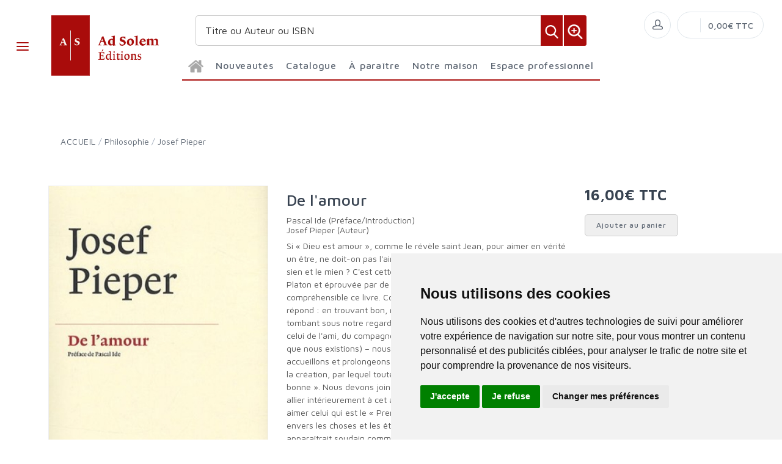

--- FILE ---
content_type: text/html; charset=utf-8
request_url: https://www.editionsadsolem.fr/product/59265/de-l-amour/?9782940402274
body_size: 96824
content:


<!DOCTYPE html>
<html lang="fr">
<head>
  <noscript>
    <meta http-equiv="refresh" content="0; url=https://www.editionsadsolem.fr/noscript.html">
  </noscript>
  <meta http-equiv="Content-Type" content="text/html; charset=UTF-8">
  <link attr-read-cache='.cache/editionsadsolem-fr-head-seo-product-59265-de-l-amour-9782940402274.html.cache'><title>De l'amour - Éditions Ad Solem</title><meta name="description" content="Si « Dieu est amour », comme le révèle saint
Jean, pour aimer en vérité un être, ne doit-on
pas l'aimer en Dieu, dans la source de son être, le
sien "><meta name="author" content="Groupe Elidia"><link rel="canonical" href=""/><meta property="og:locale" content="fr_FR"/><meta property="og:type" content="website"/><meta property="og:title" content="De l'amour - Éditions Ad Solem"/><meta property="og:description" content="Si « Dieu est amour », comme le révèle saint
Jean, pour aimer en vérité un être, ne doit-on
pas l'aimer en Dieu, dans la source de son être, le
sien "/><meta property="og:image" content="[data-uri]"><meta property="og:image:type" content="image/jpg" /><meta property="og:image:alt" content="De l'amour - Éditions Ad Solem" /><meta property="og:site_name" content="editionsadsolem.fr"/>  <meta name="viewport" content="width=device-width, initial-scale=1.0, maximum-scale=1.0, user-scalable=no">
  <!-- Favicon and Apple Icons-->
  <link rel="icon" type="image/x-icon" href="https://www.editionsadsolem.fr/themes/editionsadsolem.fr/favicon.ico">
  <link rel="icon" type="image/png" href="https://www.editionsadsolem.fr/themes/editionsadsolem.fr/favicon.png">
  <link rel="apple-touch-icon" href="https://www.editionsadsolem.fr/themes/editionsadsolem.fr/touch-icon-iphone.png">
  <link rel="apple-touch-icon" sizes="152x152" href="https://www.editionsadsolem.fr/themes/editionsadsolem.fr/touch-icon-ipad.png">
  <link rel="apple-touch-icon" sizes="180x180" href="https://www.editionsadsolem.fr/themes/editionsadsolem.fr/touch-icon-iphone-retina.png">
  <link rel="apple-touch-icon" sizes="167x167" href="https://www.editionsadsolem.fr/themes/editionsadsolem.fr/touch-icon-ipad-retina.png">
  <!-- Vendor Styles including: Bootstrap, Font Icons, Plugins, etc.-->
  <link rel="stylesheet" media="screen" href="https://www.editionsadsolem.fr/css/vendor.min.css">
  <!-- Main Template Styles-->
  <link id="mainStyles" rel="stylesheet" media="screen" href="https://www.editionsadsolem.fr/css/styles.css?20260202200840">
  <link id="custom" rel="stylesheet" media="screen" href="https://www.editionsadsolem.fr/themes/customEditions.css?20260202200840">
  <link id="custom" rel="stylesheet" media="screen" href="https://www.editionsadsolem.fr/themes/editionsadsolem.fr/custom.css?20260202200840">
  <!-- Modernizr-->
  <script src="https://www.editionsadsolem.fr/js/modernizr.min.js"></script>
  <!-- Cookie Consent by TermsFeed Privacy Generator https://www.TermsFeed.com -->
<script type="text/javascript" src="https://www.termsfeed.com/public/cookie-consent/4.0.0/cookie-consent.js" charset="UTF-8"></script>
<script type="text/javascript" charset="UTF-8">
document.addEventListener('DOMContentLoaded', function () {
cookieconsent.run({"notice_banner_type":"simple","consent_type":"express","palette":"light","language":"fr","page_load_consent_levels":["strictly-necessary"],"notice_banner_reject_button_hide":false,"preferences_center_close_button_hide":false,"page_refresh_confirmation_buttons":false,"website_name":"editionsadsolem.fr","open_preferences_center_selector":"#open_preferences_center"});
});
</script>












<!-- Google tag (gtag.js) -->
<script async src="https://www.googletagmanager.com/gtag/js?id=G-HJ4RHTV8YL"></script>
<script>
  window.dataLayer = window.dataLayer || [];
  function gtag(){dataLayer.push(arguments);}
  gtag('js', new Date());

  gtag('config', 'G-HJ4RHTV8YL');
</script>













<noscript>ePrivacy and GPDR Cookie Consent management by <a href="https://www.TermsFeed.com/" rel="nofollow">TermsFeed Privacy Generator</a></noscript>
<!-- End Cookie Consent by TermsFeed Privacy Generator https://www.TermsFeed.com --></head><body>
  <link attr-read-cache='.cache/editionsadsolem-fr-loader.html.cache'><div class="AppLoaderOff" id="AppLoader"><img class="AppLoaderImg" src="https://www.editionsadsolem.fr/img/loading.gif"></div>  <link attr-read-cache='.cache/editionsadsolem-fr-sidebar-left-menu-categories.html.cache'><div class="offcanvas-container" id="shop-categories"> <nav class="offcanvas-menu"> <ul class="menu"> <li class="has-children"><span><a href="https://www.editionsadsolem.fr/categorie/0012/nouveautes/" class="getLoad">Nouveautés</a></span></li> <li class="has-children"><span><a href="https://www.editionsadsolem.fr/categorie/0011/a-paraitre/" class="getLoad">À paraître</a></span></li><div class="offcanvas-header bkgd_siteColor"> <h5 style="color: #fff;">Catalogue</h5></div><li class="has-children"><span><a href="https://www.editionsadsolem.fr/categorie/141/theologie/">Théologie</a><span class="sub-menu-toggle"></span></span><ul class="offcanvas-submenu"><li><a href="https://www.editionsadsolem.fr/categorie/146/dogmatique/" class="getLoad">Dogmatique</a></li><li><a href="https://www.editionsadsolem.fr/categorie/175/criture-sainte/" class="getLoad">Écriture sainte</a></li><li><a href="https://www.editionsadsolem.fr/categorie/142/fondamentale/" class="getLoad">Fondamentale</a></li><li><a href="https://www.editionsadsolem.fr/categorie/148/john-henry-newman/" class="getLoad">John Henry Newman</a></li><li><a href="https://www.editionsadsolem.fr/categorie/149/joseph-ratzinger/" class="getLoad">Joseph Ratzinger</a></li><li><a href="https://www.editionsadsolem.fr/categorie/173/mariale/" class="getLoad">Mariale</a></li><li><a href="https://www.editionsadsolem.fr/categorie/147/pastorale/" class="getLoad">Pastorale</a></li></ul></li><li class="has-children"><span><a href="https://www.editionsadsolem.fr/categorie/150/philosophie/">Philosophie</a><span class="sub-menu-toggle"></span></span><ul class="offcanvas-submenu"><li><a href="https://www.editionsadsolem.fr/categorie/156/edith-stein/" class="getLoad">Edith Stein</a></li><li><a href="https://www.editionsadsolem.fr/categorie/153/esthetique/" class="getLoad">Esthétique</a></li><li><a href="https://www.editionsadsolem.fr/categorie/155/josef-pieper/" class="getLoad">Josef Pieper</a></li><li><a href="https://www.editionsadsolem.fr/categorie/170/mythopoetique/" class="getLoad">Mythopoétique</a></li><li><a href="https://www.editionsadsolem.fr/categorie/151/phenomenologie/" class="getLoad">Phénoménologie</a></li></ul></li><li class="has-children"><span><a href="https://www.editionsadsolem.fr/categorie/157/liturgie/">Liturgie</a><span class="sub-menu-toggle"></span></span><ul class="offcanvas-submenu"><li><a href="https://www.editionsadsolem.fr/categorie/159/forme-extraordinaire/" class="getLoad">Forme extraordinaire</a></li><li><a href="https://www.editionsadsolem.fr/categorie/158/forme-ordinaire/" class="getLoad">Forme ordinaire</a></li></ul></li><li class="has-children"><span><a href="https://www.editionsadsolem.fr/categorie/161/spiritualite/">Spiritualité</a><span class="sub-menu-toggle"></span></span><ul class="offcanvas-submenu"><li><a href="https://www.editionsadsolem.fr/categorie/165/carmel/" class="getLoad">Carmel</a></li><li><a href="https://www.editionsadsolem.fr/categorie/162/chartreux/" class="getLoad">Chartreux</a></li><li><a href="https://www.editionsadsolem.fr/categorie/164/remitisme/" class="getLoad">Érémitisme</a></li><li><a href="https://www.editionsadsolem.fr/categorie/166/jesuite/" class="getLoad">Jésuite</a></li><li><a href="https://www.editionsadsolem.fr/categorie/172/pere-jerome/" class="getLoad">Père Jérôme</a></li></ul></li><li class="has-children"><span><a href="https://www.editionsadsolem.fr/categorie/167/poetique/">Poétique</a><span class="sub-menu-toggle"></span></span><ul class="offcanvas-submenu"><li><a href="https://www.editionsadsolem.fr/categorie/168/contemporaine/" class="getLoad">Contemporaine</a></li><li><a href="https://www.editionsadsolem.fr/categorie/169/textes/" class="getLoad">Textes</a></li></ul></li><li class="has-children"><span><a href="https://www.editionsadsolem.fr/categorie/530/extraits/">Extraits</a><span class="sub-menu-toggle"></span></span><ul class="offcanvas-submenu"></ul></li><div class="offcanvas-header bkgd_siteColor notre-maison"> <h5 style="color: #fff;">Notre maison</h5></div> <li class="has-children"><span><a href="https://www.editionsadsolem.fr/pages/80/qui-sommes-nous/" class="getLoad">Qui sommes nous</a></span></li> <li class="has-children"><span><a href="https://www.editionsadsolem.fr/auteurs/" class="getLoad">Nos auteurs</a></span></li> <li class="has-children"><span><a href="https://www.editionsadsolem.fr/pages/148/envoyer-un-manuscrit/" class="getLoad">Envoyer un manuscrit</a></span></li> <li class="has-children"><span><a href="https://www.editionsadsolem.fr/pages/82/nous-contacter/" class="getLoad">Nous contacter</a></span></li><div class="offcanvas-header bkgd_siteColor espace-professionnel"> <h5 style="color: #fff;">Espace professionnel</h5></div> <li class="has-children"><span><a href="https://www.editionsadsolem.fr/pages/83/libraires/" class="getLoad">Libraires</a></span></li> <li class="has-children"><span><a href="https://www.editionsadsolem.fr/pages/84/journalistes/" class="getLoad">Journalistes</a></span></li> <li class="has-children"><span><a href="https://www.editionsadsolem.fr/pages/85/droits-d-auteur/" class="getLoad">Droits d'auteur</a></span></li> <li class="has-children"><span><a href="https://www.editionsadsolem.fr/pages/86/foreign-rights/" class="getLoad">Foreign rights</a></span></li> </ul> </nav> </div>  <link attr-read-cache='.cache/editionsadsolem-fr-mobile-menu.html.cache'> <link attr-read-cache='.cache/editionsadsolem-fr-sidebar-left-menu-categories.html.cache'><div class="offcanvas-container" id="mobile-menu"> <nav class="offcanvas-menu"> <ul class="menu"> <li class="has-children"><span><a href="https://www.editionsadsolem.fr/categorie/0012/nouveautes/" class="getLoad">Nouveautés</a></span></li> <li class="has-children"><span><a href="https://www.editionsadsolem.fr/categorie/0011/a-paraitre/" class="getLoad">À paraître</a></span></li><div class="offcanvas-header bkgd_siteColor"> <h5 style="color: #fff;">Catalogue</h5></div><li class="has-children"><span><a href="https://www.editionsadsolem.fr/categorie/141/theologie/">Théologie</a><span class="sub-menu-toggle"></span></span><ul class="offcanvas-submenu"><li><a href="https://www.editionsadsolem.fr/categorie/146/dogmatique/" class="getLoad">Dogmatique</a></li><li><a href="https://www.editionsadsolem.fr/categorie/175/criture-sainte/" class="getLoad">Écriture sainte</a></li><li><a href="https://www.editionsadsolem.fr/categorie/142/fondamentale/" class="getLoad">Fondamentale</a></li><li><a href="https://www.editionsadsolem.fr/categorie/148/john-henry-newman/" class="getLoad">John Henry Newman</a></li><li><a href="https://www.editionsadsolem.fr/categorie/149/joseph-ratzinger/" class="getLoad">Joseph Ratzinger</a></li><li><a href="https://www.editionsadsolem.fr/categorie/173/mariale/" class="getLoad">Mariale</a></li><li><a href="https://www.editionsadsolem.fr/categorie/147/pastorale/" class="getLoad">Pastorale</a></li></ul></li><li class="has-children"><span><a href="https://www.editionsadsolem.fr/categorie/150/philosophie/">Philosophie</a><span class="sub-menu-toggle"></span></span><ul class="offcanvas-submenu"><li><a href="https://www.editionsadsolem.fr/categorie/156/edith-stein/" class="getLoad">Edith Stein</a></li><li><a href="https://www.editionsadsolem.fr/categorie/153/esthetique/" class="getLoad">Esthétique</a></li><li><a href="https://www.editionsadsolem.fr/categorie/155/josef-pieper/" class="getLoad">Josef Pieper</a></li><li><a href="https://www.editionsadsolem.fr/categorie/170/mythopoetique/" class="getLoad">Mythopoétique</a></li><li><a href="https://www.editionsadsolem.fr/categorie/151/phenomenologie/" class="getLoad">Phénoménologie</a></li></ul></li><li class="has-children"><span><a href="https://www.editionsadsolem.fr/categorie/157/liturgie/">Liturgie</a><span class="sub-menu-toggle"></span></span><ul class="offcanvas-submenu"><li><a href="https://www.editionsadsolem.fr/categorie/159/forme-extraordinaire/" class="getLoad">Forme extraordinaire</a></li><li><a href="https://www.editionsadsolem.fr/categorie/158/forme-ordinaire/" class="getLoad">Forme ordinaire</a></li></ul></li><li class="has-children"><span><a href="https://www.editionsadsolem.fr/categorie/161/spiritualite/">Spiritualité</a><span class="sub-menu-toggle"></span></span><ul class="offcanvas-submenu"><li><a href="https://www.editionsadsolem.fr/categorie/165/carmel/" class="getLoad">Carmel</a></li><li><a href="https://www.editionsadsolem.fr/categorie/162/chartreux/" class="getLoad">Chartreux</a></li><li><a href="https://www.editionsadsolem.fr/categorie/164/remitisme/" class="getLoad">Érémitisme</a></li><li><a href="https://www.editionsadsolem.fr/categorie/166/jesuite/" class="getLoad">Jésuite</a></li><li><a href="https://www.editionsadsolem.fr/categorie/172/pere-jerome/" class="getLoad">Père Jérôme</a></li></ul></li><li class="has-children"><span><a href="https://www.editionsadsolem.fr/categorie/167/poetique/">Poétique</a><span class="sub-menu-toggle"></span></span><ul class="offcanvas-submenu"><li><a href="https://www.editionsadsolem.fr/categorie/168/contemporaine/" class="getLoad">Contemporaine</a></li><li><a href="https://www.editionsadsolem.fr/categorie/169/textes/" class="getLoad">Textes</a></li></ul></li><li class="has-children"><span><a href="https://www.editionsadsolem.fr/categorie/530/extraits/">Extraits</a><span class="sub-menu-toggle"></span></span><ul class="offcanvas-submenu"></ul></li><div class="offcanvas-header bkgd_siteColor notre-maison"> <h5 style="color: #fff;">Notre maison</h5></div> <li class="has-children"><span><a href="https://www.editionsadsolem.fr/pages/80/qui-sommes-nous/" class="getLoad">Qui sommes nous</a></span></li> <li class="has-children"><span><a href="https://www.editionsadsolem.fr/auteurs/" class="getLoad">Nos auteurs</a></span></li> <li class="has-children"><span><a href="https://www.editionsadsolem.fr/pages/148/envoyer-un-manuscrit/" class="getLoad">Envoyer un manuscrit</a></span></li> <li class="has-children"><span><a href="https://www.editionsadsolem.fr/pages/82/nous-contacter/" class="getLoad">Nous contacter</a></span></li><div class="offcanvas-header bkgd_siteColor espace-professionnel"> <h5 style="color: #fff;">Espace professionnel</h5></div> <li class="has-children"><span><a href="https://www.editionsadsolem.fr/pages/83/libraires/" class="getLoad">Libraires</a></span></li> <li class="has-children"><span><a href="https://www.editionsadsolem.fr/pages/84/journalistes/" class="getLoad">Journalistes</a></span></li> <li class="has-children"><span><a href="https://www.editionsadsolem.fr/pages/85/droits-d-auteur/" class="getLoad">Droits d'auteur</a></span></li> <li class="has-children"><span><a href="https://www.editionsadsolem.fr/pages/86/foreign-rights/" class="getLoad">Foreign rights</a></span></li> </ul> </nav> </div>   <!-- Topbar-->
<div class="topbar" style="display: none;">
  <div class="topbar-column topbarLeft">
    <a class="" href="/cdn-cgi/l/email-protection#d4babba6b1a4b8ad94b1b8bdb0bdb5fab2a6">
      <i class="icon-mail"></i>&nbsp; <span class="__cf_email__" data-cfemail="234d4c5146534f5a63464f4a474a420d4551">[email&#160;protected]</span>    </a>
    <span style="color: #fff;" class="pipe_separator">|</span>
    <a class="" href="tel:">
      <img style="width: 15px;" src="https://www.editionsartege.fr/img/icons/phone.png" alt="Téléphone">&nbsp;     </a>
    <span style="color: #fff;" class="pipe_separator">|</span>
              </div>

<div class="topbar-column topbarRight">
<a class="getLoad" href="https://www.editionsadsolem.fr/account-login/"><i class="icon-head"></i>&nbsp; Identifiez-vous</a><span style="color: #fff;" class="pipe_separator">|</span>
<a class="getLoad" href="https://www.editionsadsolem.fr/account-login/"><i class="icon-head"></i>&nbsp; Créez un compte</a>





  </div>
</div>  <!-- Navbar-->
<!-- Remove "navbar-sticky" class to make navigation bar scrollable with the page.-->

<header class="navbar navbar-sticky">

    <form class="site-search" method="get" action="https://www.editionsadsolem.fr/search/">
        <input type="text" name="q" id="q" minlength="4" placeholder="Titre ou Auteur ou ISBN">
        <img id="icon-cross" style="position:absolute;top: 30px;right: 15px;z-index: 12;width: 13px;" src="https://www.editionsartege.fr/img/icons/close.png" alt="Fermer" onclick="closeMenu()">
    </form>

     <form class="site-search2" method="get" action="https://www.editionsadsolem.fr/search/">
      <div class="searchBar-top">
         <div class="search">
            <input type="text" name="q" id="q" minlength="4" class="searchTerm" value="" placeholder="Titre ou Auteur ou ISBN">
            <button type="submit" class="searchButton">
              <img style="width: 25px;" src="https://www.editionsartege.fr/img/icons/search.png" alt="Recherche">
           </button>
            <button type="button" onclick="location.href='https://www.editionsadsolem.fr/search-plus/'" class="searchPlusButton">
              <img style="width: 25px;" src="https://www.editionsartege.fr/img/icons/zoom.png" alt="Recherche détaillée">
           </button>
         </div>
      </div>
    </form>


    <div class="site-branding">
        <div class="inner">
            <!-- Off-Canvas Toggle (#shop-categories)-->
            <a class="offcanvas-toggle cats-toggle" href="#shop-categories" data-toggle="offcanvas"></a>
            <!-- Off-Canvas Toggle (#mobile-menu)-->
            <a class="offcanvas-toggle menu-toggle" href="#mobile-menu" data-toggle="offcanvas"></a>
            <!-- Site Logo--><a class="site-logo" href="https://www.editionsadsolem.fr/"><img src="https://www.editionsadsolem.fr/themes/editionsadsolem.fr/default-logo.png" alt="Logo"></a>
        </div>
    </div>



    <link attr-read-cache='.cache/editionsadsolem-fr-navbar-main-menu-categories.html.cache'>  <nav class="site-menu"> <ul>  <li class="has-megamenu accueil"><a href="https://www.editionsadsolem.fr/"><img style="margin: 12px 0 0 0; width: 25px;" src="https://www.editionsartege.fr/img/icons/home.png" alt="accueil"></a></li><li class="has-megamenu"><a href="https://www.editionsadsolem.fr/categorie/0012/nouveautes/"><span>Nouveautés</span></a></li><li class="has-megamenu"><a href="#"><span style="cursor: context-menu">Catalogue</span></a><ul class="mega-menu row"><li class="largCAT_Menu"><h6><a href="https://www.editionsadsolem.fr/categorie/141/theologie/" class="getLoad"><span>Théologie<span></a></h6><ul><li><a class="top-menu-cat-ellipsis getLoad" href="https://www.editionsadsolem.fr/categorie/146/dogmatique/">Dogmatique</a></li><li><a class="top-menu-cat-ellipsis getLoad" href="https://www.editionsadsolem.fr/categorie/175/criture-sainte/">Écriture sainte</a></li><li><a class="top-menu-cat-ellipsis getLoad" href="https://www.editionsadsolem.fr/categorie/142/fondamentale/">Fondamentale</a></li><li><a class="top-menu-cat-ellipsis getLoad" href="https://www.editionsadsolem.fr/categorie/148/john-henry-newman/">John Henry Newman</a></li><li><a class="top-menu-cat-ellipsis getLoad" href="https://www.editionsadsolem.fr/categorie/149/joseph-ratzinger/">Joseph Ratzinger</a></li><li><a class="top-menu-cat-ellipsis getLoad" href="https://www.editionsadsolem.fr/categorie/173/mariale/">Mariale</a></li><li><a class="top-menu-cat-ellipsis getLoad" href="https://www.editionsadsolem.fr/categorie/147/pastorale/">Pastorale</a></li></ul></li><li class="largCAT_Menu"><h6><a href="https://www.editionsadsolem.fr/categorie/150/philosophie/" class="getLoad"><span>Philosophie<span></a></h6><ul><li><a class="top-menu-cat-ellipsis getLoad" href="https://www.editionsadsolem.fr/categorie/156/edith-stein/">Edith Stein</a></li><li><a class="top-menu-cat-ellipsis getLoad" href="https://www.editionsadsolem.fr/categorie/153/esthetique/">Esthétique</a></li><li><a class="top-menu-cat-ellipsis getLoad" href="https://www.editionsadsolem.fr/categorie/155/josef-pieper/">Josef Pieper</a></li><li><a class="top-menu-cat-ellipsis getLoad" href="https://www.editionsadsolem.fr/categorie/170/mythopoetique/">Mythopoétique</a></li><li><a class="top-menu-cat-ellipsis getLoad" href="https://www.editionsadsolem.fr/categorie/151/phenomenologie/">Phénoménologie</a></li></ul></li><li class="largCAT_Menu"><h6><a href="https://www.editionsadsolem.fr/categorie/157/liturgie/" class="getLoad"><span>Liturgie<span></a></h6><ul><li><a class="top-menu-cat-ellipsis getLoad" href="https://www.editionsadsolem.fr/categorie/159/forme-extraordinaire/">Forme extraordinaire</a></li><li><a class="top-menu-cat-ellipsis getLoad" href="https://www.editionsadsolem.fr/categorie/158/forme-ordinaire/">Forme ordinaire</a></li></ul></li><li class="largCAT_Menu"><h6><a href="https://www.editionsadsolem.fr/categorie/161/spiritualite/" class="getLoad"><span>Spiritualité<span></a></h6><ul><li><a class="top-menu-cat-ellipsis getLoad" href="https://www.editionsadsolem.fr/categorie/165/carmel/">Carmel</a></li><li><a class="top-menu-cat-ellipsis getLoad" href="https://www.editionsadsolem.fr/categorie/162/chartreux/">Chartreux</a></li><li><a class="top-menu-cat-ellipsis getLoad" href="https://www.editionsadsolem.fr/categorie/164/remitisme/">Érémitisme</a></li><li><a class="top-menu-cat-ellipsis getLoad" href="https://www.editionsadsolem.fr/categorie/166/jesuite/">Jésuite</a></li><li><a class="top-menu-cat-ellipsis getLoad" href="https://www.editionsadsolem.fr/categorie/172/pere-jerome/">Père Jérôme</a></li></ul></li><li class="largCAT_Menu"><h6><a href="https://www.editionsadsolem.fr/categorie/167/poetique/" class="getLoad"><span>Poétique<span></a></h6><ul><li><a class="top-menu-cat-ellipsis getLoad" href="https://www.editionsadsolem.fr/categorie/168/contemporaine/">Contemporaine</a></li><li><a class="top-menu-cat-ellipsis getLoad" href="https://www.editionsadsolem.fr/categorie/169/textes/">Textes</a></li></ul></li><li class="largCAT_Menu"><h6><a href="https://www.editionsadsolem.fr/categorie/530/extraits/" class="getLoad"><span>Extraits<span></a></h6><ul></ul></li></ul></li><li class="has-megamenu"><a href="https://www.editionsadsolem.fr/categorie/0011/a-paraitre/"><span>À paraître</span></a></li><li><a href="#"><span style="cursor: context-menu">Notre maison</span></a><ul class="sub-menu" style="width: 300px !important;"> <li><a href="https://www.editionsadsolem.fr/pages/80/qui-sommes-nous/" class="getLoad">Qui sommes-nous?</a></li> <li><a href="https://www.editionsadsolem.fr/auteurs/" class="getLoad">Nos auteurs</a></li> <li><a href="https://www.editionsadsolem.fr/pages/148/envoyer-un-manuscrit/" class="getLoad">Envoyer un manuscrit</a></li> <li><a href="https://www.editionsadsolem.fr/pages/82/nous-contacter/" class="getLoad">Nous contacter</a></li></ul></li><li><a href="#"><span style="cursor: context-menu">Espace professionnel</span></a><ul class="sub-menu" style="width: 300px !important;"> <li><a href="https://www.editionsadsolem.fr/pages/83/libraires/" class="getLoad">Libraires</a></li> <li><a href="https://www.editionsadsolem.fr/pages/84/journalistes/" class="getLoad">Journalistes</a></li> <li><a href="https://www.editionsadsolem.fr/pages/85/droits-d-auteur/" class="getLoad">Droits d'auteur</a></li> <li><a href="https://www.editionsadsolem.fr/pages/86/foreign-rights/" class="getLoad">Foreign Rights</a></li></ul></li></ul></nav>    <!-- Toolbar-->
    <div class="toolbar">
        <div class="inner">
            <div class="tools">
                <div class="search"><i class="icon-search"></i></div>
                
<div class="account"><a href="https://www.editionsadsolem.fr/account-login/"></a><i class="icon-head"></i>
  <ul class="toolbar-dropdown">
    <li><a href="https://www.editionsadsolem.fr/account-login/" class="getLoad">Identifiez-vous</a></li>
    <li class="sub-menu-separator"></li>
    <li><a href="https://www.editionsadsolem.fr/account-login/" class="getLoad">Créez un compte</a></li>
  </ul>
</div>

                <div class="cart">
    <!-- Lien vers la page de connexion si l'utilisateur n'est pas connecté -->
            <a href="https://www.editionsadsolem.fr/account-login/" class="getLoad"></a>
        <!-- Lien vers le panier si l'utilisateur est connecté -->
        <i></i>
    <!-- Affiche le nombre total de produits dans le panier -->
    <span class="count"></span>
    <div class="toolbar-dropdown">
        <!-- Boutons pour voir le panier ou enregistrer un devis -->
        <div class="toolbar-dropdown-group">
                            <div class="column">
                    <a class="btn btn-sm btn-block btn-secondary" href="https://www.editionsadsolem.fr/account-login/">Voir le panier</a>
                </div>
                                </div>
    </div>
    <!-- Affiche le montant total du panier -->
    <span class="subtotal">0,00€ TTC</span>
</div>
            </div>
        </div>
    </div>

<script data-cfasync="false" src="/cdn-cgi/scripts/5c5dd728/cloudflare-static/email-decode.min.js"></script><script type="text/javascript">
function closeMenu(){
  $(".site-search").removeClass("search-visible")
};
</script>

</header>
<section class="section-search">
    
</section>

  <div class="offcanvas-wrapper">
<link attr-read-cache='.cache/editionsadsolem-fr-product-59265-de-l-amour-9782940402274.html.cache'> <div class="page-title"> <div class="container"> <div class="column"> <ul class="breadcrumbs"> <li class="text-uppercase"><a href="https://www.editionsadsolem.fr/">ACCUEIL</a></li> <li>/</li> <li> <a href="https://www.editionsadsolem.fr/categorie/150/philosophie/" class="getLoad"> Philosophie </a> </li> <li>/</li> <li> <a href="https://www.editionsadsolem.fr/categorie/155/josef-pieper/" class="getLoad"> Josef Pieper </a> </li> </ul> <h1 class="text-uppercase d-none">Josef Pieper</h1> </div> <div class="column"> <h1 style="text-align: right;"> <a href="https://www.editionsadsolem.fr/categorie/150/philosophie/" class="getLoad btn-retour" style="margin-top: 0px;margin-bottom: 0px; font-size: 16px; color: #00627a; text-decoration: none;"> <i class="pe-7s-angle-left f-13"></i> <span>Retour</span> </a> </h1> </div> </div> </div>  <div class="container padding-bottom-3x mb-1"> <div class="row">  <div class="col-md-4 col-8 img_product"> <div class="product-gallery"> <div class="product-carousel owl-carousel gallery-wrapper"> <div class="gallery-item" data-hash="IMG0"><a class="MagicZoom" data-options="zoomMode: off" href="[data-uri]" data-size="800x600"> <img src="[data-uri]" class="product-img-gallery"></a></div> </div> <div class="row padding-top-1x mb-3"> <div class="col-sm-12"> <span>Date de parution :</span> <span style="font-weight: bold;"> 04.03.2010 </span><br/> <span>Nb. de pages :</span> <span style="font-weight: bold;">188</span><br/> <span>EAN :</span> <span style="font-weight: bold;">9782940402274</span> <br/><br/> <a href="https://www.editionsadsolem.fr/img/products/FIC54366.jpg" target="_blank" style="font-weight: bold;">Télécharger la couverture</a> </div> </div> </div> </div>  <div class="col-md-5"> <div class="product-title"> <h2 class="titre_page_produit"> De l'amour </h2> <h3 class="soustitre"> </h3> <h4 class="auteur"> <a href="https://www.editionsadsolem.fr/auteurs/10320/pascal-ide-preface-introduction/">Pascal Ide (Préface/Introduction)</a><br> <a href="https://www.editionsadsolem.fr/auteurs/18735/josef-pieper-auteur/">Josef Pieper (Auteur)</a><br> </h4> </div> <p> Si « Dieu est amour », comme le révèle saint
Jean, pour aimer en vérité un être, ne doit-on
pas l'aimer en Dieu, dans la source de son être, le
sien et le mien ?
C'est cette nouveauté du christianisme, entrevue
par Platon et éprouvée par de vrais aimants,
que veut rendre compréhensible ce livre.
Comment aimer en vérité ? Josef Pieper répond :
en trouvant bon, magnifique, merveilleux
quelque chose tombant sous notre regard
(avant tout, bien sûr, un visage humain, celui
de l'ami, du compagnon de toute une vie;
mais aussi le fait même que nous existions)
– nous devons devenir conscients que nous
accueillons et prolongeons, réellement, le «
oui » divin manifesté dans la création, par
lequel toute créature « aimée de Dieu » est donc « bonne ». Nous devons joindre notre voix au « oui » créateur et nous allier intérieurement à cet acte d'approbation originel ; autrement dit, aimer celui qui est le « Premier Amant ». Par là, notre propre amour envers les choses et les êtres se transformerait. L'être aimé apparaîtrait soudain comme un être inestimable, qui justement nous est destiné, à nous personnellement et tout exprès, comme un point lumineux dans un tissu de lumière infini.
Parmi les grandes figures qui ont éprouvé cette forme d'amour radical pour leur frère en humanité, Josef Pieper s'arrête à la fin du livre sur Mère Teresa de Calcutta, qui la première a mis en pratique cet amour-agapé en tant que prolongement du oui divin dans la création reconnu dans le visage de nos frères.
Dans sa préface, Pascal Ide met en lumière l'influence que la pensée de Joseph Pieper a exercée sur Benoît XVI. <br/><br/> <div class="feuilleter"> </div> <br/><br/> </p> <p></p> <p> </p> <p> </p> </div>  <div class="col-md-3"> <div id="ajax59265"> <div class="product-purchase"> <h4>Prix :</h4> <div class="price-display"> <span class="normal-price">16,00€ TTC</span> </div>  <div class="stock-info" style="margin-top: 15px;"> <p><strong>Disponibilité :</strong> </p> </div> </div> </div> <br/><hr><br/>   </div> </div><script>var mzOptions = { textExpandHint: "Cliquer pour agrandir", textBtnClose: "Fermer", zoomMode: "off", zoomOn: "click", expandCaption: false
};</script><div class="row padding-top-2x mb-3"><div class="col-lg-12"><div class="title_bottom_product_page siteColor">Nos partenaires libraires</div><div class="tab-content"><div class="tab-pane fade show active" id="description" role="tabpanel"><div class="row"><div class="col-lg-2 col-4"><a href="https://www.chez-mon-libraire.fr/listeliv.php?base=paper&mots_recherche=9782940402274" target="_blank"><img class="img_partenaires" src="https://cdn.11.elidia.eu/medias/2021042120211142-455190592608040ae2b74a6.14557096-lienpartenaire26.png/400/400/"></a></div><div class="col-lg-2 col-4"><a href="https://www.cultura.com/search/results?search_query=9782940402274" alt="Cultura" target="_blank"><img class="img_partenaires" src="https://cdn.11.elidia.eu/medias/2021042120210812-178487031660803fdc636956.70835151-lienpartenaire10.png/400/400/"></a></div><div class="col-lg-2 col-4"><a href="https://www.decitre.fr/rechercher/result?q=9782940402274" alt="Decitre" target="_blank"><img class="img_partenaires" src="https://cdn.11.elidia.eu/medias/2021042120210837-78329189260803ff559c917.83776210-lienpartenaire12.png/400/400/"></a></div><div class="col-lg-2 col-4"><a href="https://fr-fr.facebook.com/Enfantjesus.fr/" alt="Enfant-Jésus – Toulon " target="_blank"><img class="img_partenaires" src="https://cdn.11.elidia.eu/medias/2022033020225400-57876198462440c98178dc4.35003250-logo-ej.jpg/400/400/"></a></div><div class="col-lg-2 col-4"><a href="https://www.furet.com/rechercher/result?q=9782940402274" target="_blank"><img class="img_partenaires" src="https://cdn.11.elidia.eu/medias/2021042120210826-188468262360803fea655849.58403452-lienpartenaire11.png/400/400/"></a></div><div class="col-lg-2 col-4"><a href="https://www.lalibrairie.com/" alt="La librairie" target="_blank"><img class="img_partenaires" src="https://cdn.11.elidia.eu/medias/2021042120211104-50920106760804088d94148.39919370-lienpartenaire22.png/400/400/"></a></div><div class="col-lg-2 col-4"><a href="https://www.libraires-ensemble.com/recherche/?q=9782940402274" alt="Les libraires ensemble" target="_blank"><img class="img_partenaires" src="https://cdn.11.elidia.eu/medias/2021042120211122-11730576456080409a991da5.52587652-lienpartenaire24.png/400/400/"></a></div><div class="col-lg-2 col-4"><a href="https://www.leslibraires.fr/recherche/?q=9782940402274" alt="leslibraires.fr" target="_blank"><img class="img_partenaires" src="https://cdn.11.elidia.eu/medias/2021042120210900-10976297006080400c67bec1.58113474-lienpartenaire14.png/400/400/"></a></div><div class="col-lg-2 col-4"><a href="https://www.librairesanice.fr/listeliv.php?base=paper&mots_recherche=9782940402274" alt="Libraire(s) à Nice" target="_blank"><img class="img_partenaires" src="https://cdn.11.elidia.eu/medias/2021042120211255-1580771510608040f7733d66.58602567-lienpartenaire31.png/400/400/"></a></div><div class="col-lg-2 col-4"><a href="https://hop.librairesdusud.com/listeliv.php?base=allbooks&mots_recherche=9782940402274" alt="Libraires du Sud" target="_blank"><img class="img_partenaires" src="https://cdn.11.elidia.eu/medias/2021042120211306-466771253608041028c5281.92475046-lienpartenaire32.png/400/400/"></a></div><div class="col-lg-2 col-4"><a href="https://www.armitiere.com/recherche/?q=9782940402274" alt="Librairie L'Armitière" target="_blank"><img class="img_partenaires" src="https://cdn.11.elidia.eu/medias/2021042120211045-7155693196080407571f0c4.76547750-lienpartenaire20.png/400/400/"></a></div><div class="col-lg-2 col-4"><a href="https://www.librairies93.fr/listeliv.php?base=paper&mots_recherche=9782940402274" alt="Librairies 93" target="_blank"><img class="img_partenaires" src="https://cdn.11.elidia.eu/medias/2021042120211327-98822136860804117b47ff4.31097001-lienpartenaire34.png/400/400/"></a></div><div class="col-lg-2 col-4"><a href="https://leslibrairesdenhaut.com/" alt="Librairies indépendantes des Hauts-de-France" target="_blank"><img class="img_partenaires" src="https://cdn.11.elidia.eu/medias/2021042120211150-1378351837608040b6e14a13.46592455-lienpartenaire27.png/400/400/"></a></div><div class="col-lg-2 col-4"><a href="https://www.librairies-nouvelleaquitaine.com/listeliv.php?base=paper&mots_recherche=9782940402274" alt="Librairies indépendantes en Nouvelle-Aquitaine" target="_blank"><img class="img_partenaires" src="https://cdn.11.elidia.eu/medias/2021042120211133-1244707043608040a5890c27.17961553-lienpartenaire25.png/400/400/"></a></div><div class="col-lg-2 col-4"><a href="https://www.librairies-alip.fr/listeliv.php?base=allbooks&mots_recherche=9782940402274" alt="Librairies indépendantes Pays-de-la-Loire" target="_blank"><img class="img_partenaires" src="https://cdn.11.elidia.eu/medias/2021042120211208-1172104511608040c878e914.19583582-lienpartenaire28.png/400/400/"></a></div><div class="col-lg-2 col-4"><a href="https://www.librest.com/" alt="Librest" target="_blank"><img class="img_partenaires" src="https://cdn.11.elidia.eu/medias/2021042120211243-1705274413608040eb4a7bb5.60830690-lienpartenaire30.png/400/400/"></a></div><div class="col-lg-2 col-4"><a href="https://www.mollat.com/recherche?requete=9782940402274" alt="Mollat" target="_blank"><img class="img_partenaires" src="https://cdn.11.elidia.eu/medias/2021042120210744-21895822060803fc00422d7.12826480-lienpartenaire8.png/400/400/"></a></div><div class="col-lg-2 col-4"><a href="https://www.parislibrairies.fr/listeliv.php?base=paper&mots_recherche=9782940402274" alt="Paris Librairies" target="_blank"><img class="img_partenaires" src="https://cdn.11.elidia.eu/medias/2021042120211228-1607617007608040dc226702.87588351-lienpartenaire29.png/400/400/"></a></div><div class="col-lg-2 col-4"><a href="https://www.placedeslibraires.fr/listeliv.php?base=allbooks&mots_recherche=9782940402274" alt="Place des Libraires" target="_blank"><img class="img_partenaires" src="https://cdn.11.elidia.eu/medias/2021042120211055-14694872066080407f84e516.08416442-lienpartenaire21.png/400/400/"></a></div><div class="col-lg-2 col-4"><a href="https://www.laprocure.com/" alt="Procure" target="_blank"><img class="img_partenaires" src="https://cdn.11.elidia.eu/medias/2021042120210639-90391930560803f7fc16713.10744776-lienpartenaire4.png/400/400/"></a></div><div class="col-lg-2 col-4"><a href="https://www.laprocurepoitiers.com/" alt="Procure – Poitiers" target="_blank"><img class="img_partenaires" src="https://cdn.11.elidia.eu/medias/2022040620225621-72375194624d9c0567d767.60274949-2022-03-23-16-18-19.jpg/400/400/"></a></div><div class="col-lg-2 col-4"><a href="https://www.sauramps.com/search?search=%7B%22query%22%3A%229782940402274%22,%22searchId%22%3Anull%7D" alt="Sauramps" target="_blank"><img class="img_partenaires" src="https://cdn.11.elidia.eu/medias/2021042120210757-159513265760803fcd6c02d5.76626351-lienpartenaire9.png/400/400/"></a></div><div class="col-lg-2 col-4"><a href="https://www.librairiesiloelarochesuryon.fr/" alt="Siloë – La Roche sur Yon " target="_blank"><img class="img_partenaires" src="https://cdn.11.elidia.eu/medias/2021060220213423-179328436560b7a4ff8a1113.26815749-lienpartenaire41.png/400/400/"></a></div><div class="col-lg-2 col-4"><a href="https://siloe-nantes.fr/" alt="Siloë - Nantes " target="_blank"><img class="img_partenaires" src="https://cdn.11.elidia.eu/medias/2022031020222841-17081939826229c4c9c24fa2.50918615-2022030920222204-812245662622863acee7ee6-09420803-siloe-nante.jpg/400/400/"></a></div><div class="col-lg-2 col-4"><a href="https://www.uopc.be/" alt="uopc" target="_blank"><img class="img_partenaires" src="https://cdn.11.elidia.eu/medias/2021042120210931-11599524886080402bef1fa3.55878275-lienpartenaire17.png/400/400/"></a></div></div></div></div></div></div><div class="row padding-top-2x mb-3"><div class="col-lg-12"><div class="title_bottom_product_page siteColor">Acheter en ligne</div><div class="tab-content"><div class="tab-pane fade show active" id="description" role="tabpanel"><div class="row"><div class="col-lg-6 col-6"><a href="https://www.amazon.fr/s?k=9782940402274" alt="Amazon" target="_blank"><img class="img_partenaires" src="https://cdn.11.elidia.eu/medias/2021042120215135-62112224360803bf762ce58.70045888-lienpartenaire2.png/400/400/"></a></div><div class="col-lg-6 col-6"><a href="https://www.fnac.com/SearchResult/ResultList.aspx?Search=9782940402274" alt="Fnac" target="_blank"><img class="img_partenaires" src="https://cdn.11.elidia.eu/medias/2021042120210559-143695455260803f573d4bd9.92327244-lienpartenaire3.png/400/400/"></a></div></div></div></div></div></div></div><div class="row padding-top-2x mb-3"><div class="col-lg-12"><div class="title_bottom_product_page siteColor DDB-dnone">Ils en parlent</div><div class="tab-content DDB-dnone"><div class="tab-pane fade show active" id="description" role="tabpanel"><div class="row"><div class="col-12 recensions"><span class="recensions_media">L'HOMME NOUVEAU</span> <span class="recensionsDate">N°1466 - Semaines 9 et 10, LXIV année</span><p class="recensionsExtrait"><p></div></div></div></div></div></div><script>document.querySelectorAll('strong > div.col-md-3').forEach(div => { const strong = div.parentNode; strong.parentNode.insertBefore(div, strong.nextSibling);
});</script> </div> <footer class="site-footer"> <div class="container"> <div class="row"> <div class="col-lg-4 col-md-6">  <section class="widget widget-links widget-light-skin footer_informations"> <h3 class="widget-title">Informations</h3> <ul> <li><a href="https://www.editionsadsolem.fr/pages/100/conditions-generales-de-vente/" class="getLoad">Conditions générales de ventes</a></li> <li><a href="https://www.editionsadsolem.fr/pages/99/mentions-legales/" class="getLoad">Mentions légales</a></li> </ul> </section> </div> <div class="col-lg-4 col-md-6">  <section class="widget widget-links widget-light-skin footer_notre-maison"> <h3 class="widget-title">Notre maison</h3> <ul> <li><a href="https://www.editionsadsolem.fr/pages/80/qui-sommes-nous/" class="getLoad">Qui sommes nous</a></li> <li><a href="https://www.editionsadsolem.fr/auteurs/" class="getLoad">Nos auteurs</a></li> <li><a href="https://www.editionsadsolem.fr/pages/82/nous-contacter/" class="getLoad">Contactez-nous</a></li> </ul> <div class="social_icons" style="margin:10px 0 0 0; text-align: left; display: flex;"> </div> </section> </div> <div class="col-lg-4 col-md-6">  <section class="widget widget-links widget-light-skin footer_espace-professionnel"> <h3 class="widget-title">Espace professionnel</h3> <ul> <li><a href="https://www.editionsadsolem.fr/pages/83/libraires/" class="getLoad libraires">Libraires</a></li> <li><a href="https://www.editionsadsolem.fr/" class="getLoad bibliotheques">Bibliothèques</a></li> <li><a href="https://www.editionsadsolem.fr/pages/84/journalistes/" class="getLoad journalistes">Journalistes</a></li> <li><a href="https://www.editionsadsolem.fr/" class="getLoad salons_confs_prix">Salons,conférences & prix littéraires</a></li> <li><a href="https://www.editionsadsolem.fr/pages/85/droits-d-auteur/" class="getLoad droitsAuteurs">Droits d'auteur</a></li> <li><a href="https://www.editionsadsolem.fr/pages/86/foreign-rights/" class="getLoad FRights">Foreign Rights</a></li> </ul> </section> </div> </div> <div class="widget-title"></div> <div class="row">  <div class="col-md-5 padding-bottom-1x margin0auto"> <div class="margin-top-1x hidden-md-up"></div> <div class="subscribe-form"> <div class="clearfix"> <form id="form-newsletter-form"> <div class="alert alert-success alert-dismissible form-newsletter-alert fade show text-center margin-bottom-1x d-none"> Vous êtes désormais inscrit à notre newsletter. </div> <div class="input-group input-light"> <input class="form-control" type="email" name="email" placeholder="Votre adresse e-mail"> <span class="input-group-addon"> <i class="icon-mail"></i> </span> </div> <input type="hidden" name="action" value="form-newsletter-add"> <button class="btn btn-primary" id="form-newsletter-btn" type="submit"> <i class="siteColor icon-check"></i> </button> </form> </div> <p style="color: #000;font-size: 14px;margin-bottom: 5px;"> Abonnez-vous à notre Newsletter pour recevoir nos nouvelles offres,<br/>les dernières nouvelles, des informations sur les ventes et les promotions. </p> <p style="color: #000;font-size: 11px;"> Votre adresse e-mail sera uniquement utilisée pour vous envoyer des informations sur les actualités relatives au groupe Elidia.
Vous pouvez vous désinscrire à tout moment. Pour plus d’informations, cliquez ici <a href="https://www.editionsadsolem.fr/pages/99/mentions-legales/" style="color: #000;" target="_blank">Retrouvez ici notre politique de protection de vos données personnelles</a>. </p> </div> </div> </div>  <p class="footer-copyright"> © 2026&nbsp;Tous droits réservés. <a href="https://www.elidia.fr/" target="_blank">Groupe Elidia</a>. </p> </div></footer></div>
 
<div id="#ctrl-container-cf"></div>
<script src="https://challenges.cloudflare.com/turnstile/v0/api.js?onload=onloadTurnstileCallback" defer></script>
<script>
window.onloadTurnstileCallback = function () {
    turnstile.render('#ctrl-container-cf', {
        sitekey: '0x4AAAAAAAKfipbLvVONPvNE',
        callback: function(token) {
            console.log(`Challenge Success ${token}`);
            $("#ctrl-container-cf-btn").removeClass("d-none");
        },
    });
};
</script>


<a href="#" id="open_preferences_center" class="d-none">Change your cookie preferences</a>
<a class="scroll-to-top-btn" href="#"><i class="icon-arrow-up"></i></a>
<div class="site-backdrop"></div>

    <div class="pswp" tabindex="-1" role="dialog" aria-hidden="true">
      <div class="pswp__bg"></div>
      <div class="pswp__scroll-wrap">
        <div class="pswp__container">
          <div class="pswp__item"></div>
          <div class="pswp__item"></div>
          <div class="pswp__item"></div>
        </div>
        <div class="pswp__ui pswp__ui--hidden">
          <div class="pswp__top-bar">
            <div class="pswp__counter"></div>
            <button class="pswp__button pswp__button--close" title="Close (Esc)"></button>
            <button class="pswp__button pswp__button--share" title="Share"></button>
            <button class="pswp__button pswp__button--fs" title="Toggle fullscreen"></button>
            <button class="pswp__button pswp__button--zoom" title="Zoom in/out"></button>
            <div class="pswp__preloader">
              <div class="pswp__preloader__icn">
                <div class="pswp__preloader__cut">
                  <div class="pswp__preloader__donut"></div>
                </div>
              </div>
            </div>
          </div>
          <div class="pswp__share-modal pswp__share-modal--hidden pswp__single-tap">
            <div class="pswp__share-tooltip"></div>
          </div>
          <button class="pswp__button pswp__button--arrow--left" title="Previous (arrow left)"></button>
          <button class="pswp__button pswp__button--arrow--right" title="Next (arrow right)"></button>
          <div class="pswp__caption">
            <div class="pswp__caption__center"></div>
          </div>
        </div>
      </div>
    </div>

<div id="call"></div>
<script src="https://www.editionsadsolem.fr/js/vendor.min.js"></script>
<script src="https://www.editionsadsolem.fr/js/scripts.min.js"></script>
<script src="https://www.editionsadsolem.fr/script-js/?20260202200840"></script>



<script>
$(document).ready(function () {
  $("#ma").trigger("click");
});
</script>

<script>
$( document ).ready(function() {
    $("#desk-price-range-slider").click(function(){
        var filterslink = "https://www.editionsadsolem.fr//product/59265/de-l-amour/?filters=&orderby=";
        var min = $('.desk_price_min').val();
        var max = $('.desk_price_max').val();
        location.href = filterslink+"&min="+min+"&max="+max;
    });
    $("#modal-price-range-slider").click(function(){
        var filterslink = "https://www.editionsadsolem.fr//product/59265/de-l-amour/?filters=&orderby=";
        var min = $('.modal_price_min').val();
        var max = $('.modal_price_max').val();
        location.href = filterslink+"&min="+min+"&max="+max;
    });
        $(".wishitem").click(function(){ location.href = "https://www.editionsadsolem.fr/account-login/"; });             });
</script>
<script>

$('.laloupe-input').change(function() {
   $('.laloupeItem').addClass('d-none');
   if($("#laloupeInput17").prop("checked") == true) { $('.laloupeItem17').removeClass('d-none'); }
   if($("#laloupeInput18").prop("checked") == true) { $('.laloupeItem18').removeClass('d-none'); }
   if($("#laloupeInput19").prop("checked") == true) { $('.laloupeItem19').removeClass('d-none'); }
   if($("#laloupeInput20").prop("checked") == true) { $('.laloupeItem20').removeClass('d-none'); }

   if($("#laloupeInput17").prop("checked") == false && $("#laloupeInput18").prop("checked") == false && $("#laloupeInput19").prop("checked") == false && $("#laloupeInput20").prop("checked") == false ) {
    $('.laloupeItem').removeClass('d-none');
   }

   reorderNew();
});


function laloupeTaille(){
    var item17 = 0;
    var item18 = 0;
    var item19 = 0;
    var item20 = 0;
    $('.laloupeItem').each(function (index, value) {
        var taille = $("#"+this.id).attr("attr-tc");
        if (taille == 17) { item17 = (item17+1) }
        if (taille == 18) { item18 = (item18+1) }
        if (taille == 19) { item19 = (item19+1) }
        if (taille == 20) { item20 = (item20+1) }
    });
    $("#laloupeCount17").text(item17);
    $("#laloupeCount18").text(item18);
    $("#laloupeCount19").text(item19);
    $("#laloupeCount20").text(item20);
}

laloupeTaille();



function setCookie(cname, cvalue, exdays, type='prefix') {
  const d = new Date();
  d.setTime(d.getTime() + (exdays*24*60*60*1000));
  let expires = "expires="+ d.toUTCString();
  if(type == 'prefix'){
    document.cookie = "filters-59265-"+cname + "=" + cvalue + ";" + expires + ";path=/";
  }
  if(type == 'null'){
    document.cookie = cname + "=" + cvalue + ";" + expires + ";path=/";
  }
}

function getCookie(cname) {
  var name = "filters-59265-"+cname + "=";
  var ca = document.cookie.split(';');
  for(let i = 0; i < ca.length; i++) {
    var c = ca[i];
    while (c.charAt(0) == ' ') {
      c = c.substring(1);
    }
    if (c.indexOf(name) == 0) {
      return c.substring(name.length, c.length);
    }
  }
  return "";
}

  function updateCSSISO(){
    $(".isotope-grid").css("height", "");
    countVisibleProduct();
  }

  function reorderpriceAsc(){
    $('.grid-item').removeAttr('style');
    $('.grid-item').each(function(index, value) {
      var LIV_N_ID = this.id;
      var ORDER = $("#"+LIV_N_ID).attr('price');
      $("#"+LIV_N_ID).attr("style", "order:"+ORDER);
    });   
    updateCSSISO();
  }


  function reorderpriceDesc(){
    $('.grid-item').removeAttr('style');
    $('.grid-item').each(function(index, value) {
      var LIV_N_ID = this.id;
      var ORDER = $("#"+LIV_N_ID).attr('price');
      $("#"+LIV_N_ID).attr("style", "order:-"+ORDER);
    });   
    updateCSSISO();
  }

  function reorderNew(){
    $('.grid-item').removeAttr('style');
    $('.grid-item').each(function(index, value) {
      var LIV_N_ID = this.id;
      $("#"+LIV_N_ID).attr("style", "order:-"+LIV_N_ID);
    });   
    updateCSSISO();
  }

function reorderGrid() {
  var x = document.getElementById("reorderGrid").value;
  if (x == "new") { setCookie('ordering',x,1); reorderNew(); }
  if (x == "asc") { setCookie('ordering',x,1); reorderpriceAsc(); }
  if (x == "desc") { setCookie('ordering',x,1); reorderpriceDesc(); }
}

function hideByPrice() {

  $('.grid-item').each(function(index, value) {
    if($(this).hasClass("d-none")) { } else {
    var LIV_N_ID = this.id;
    var ORDER = $("#"+LIV_N_ID).attr('price');
    var desk_price_min = $(".desk_price_min").val();
    var desk_price_max = $(".desk_price_max").val();
    setCookie("price-min",desk_price_min,1);
    setCookie("price-max",desk_price_max,1);
    if (parseInt(desk_price_min) > parseInt(ORDER)) {
      $("#"+LIV_N_ID).addClass('d-none');
    }
    if (parseInt(desk_price_max) < parseInt(ORDER)) {
      $("#"+LIV_N_ID).addClass('d-none');
    }
    if (ORDER === "000000" ) {
      $("#"+LIV_N_ID).removeClass('d-none');
    }
    }
  });
  reorderGrid();
}

function priceSliderValue(){
    var PRICES = [];
    $('.grid-item').each(function(index, value) {
      if($(this).hasClass("d-none")) { } else {
        var LIV_N_ID = this.id;
        var PRICE = $("#"+LIV_N_ID).attr('price');
        PRICES.push(PRICE);
      }
    });
    var max = Math.max.apply(null, PRICES);
    var min = Math.min.apply(null, PRICES);
    var coo_min = getCookie("price-min");
    var coo_max = getCookie("price-max");
    $("#FormPriceSlider").attr('data-min',min);
    $("#FormPriceSlider").attr('data-max',max);
    if (coo_min != "") {
      $("#FormPriceSlider").attr('data-start-min',coo_min);
    } else {
      $("#FormPriceSlider").attr('data-start-min',min);
    }
    if (coo_max != "") {
      $("#FormPriceSlider").attr('data-start-max',coo_max);
    } else {
      $("#FormPriceSlider").attr('data-start-max',max);
    }
}

function countVisibleProduct(){
  var num = 0;
  $('.grid-item').each(function(index, value){
    if($(this).hasClass("d-none")) {
    } else {
      num++;
    }
  });
  $('#count_visible').text(num);
}

function gridItemRemoveClass(){
    $('.grid-item').each(function (index, value) {
      if ($(this).hasClass('d-none')) { $(this).removeClass('d-none'); }
    });
}

function gridItemCalcFilter(){
    var attributes_filters = "";
    $('.resCount').text('0');
    $('.grid-item').each(function (index, value) {
      if ($(this).hasClass('d-none')) { } else {
        var attr_item = $(this).attr('attr-item');
        attributes_filters = attributes_filters+''+attr_item;
      }
    });
    attributes_filters = attributes_filters.replace(/}{/gi, function (x) {return "},{";});
        var strArray = attributes_filters.split(",");
        for(var i = 0; i < strArray.length; i++){
          var filter_element = strArray[i].replace(/{|}/gi, function (x) {return "";});
          var result1 = filter_element.substring( 0,filter_element.indexOf('-'));
          var result2 = filter_element.substring( filter_element.indexOf('-'));
          result2     = result2.replace("-","");
          var resCountId  = result1.replace("filter","");
          var resCountVal = parseInt($("#resCount"+resCountId).text())+1;
          $("#resCount"+resCountId).text(resCountVal);
          resCountVal = 0;
        }
}

function gridApplyFilter(){
  setCookie("search", "", 1);
    var search = "";
    $('input[type=checkbox]').each(function (index, value) {
      var id  = this.id;
      var groupe = $("#"+id).attr('attr-groupe');
      var wgroupe = $("#"+id).attr('widget-groupe');
      var object = id+"-"+groupe;
      if($(this).prop("checked") == true) {
        search = search+object+",";
        setCookie(object, true, 1);
        setCookie("w"+wgroupe, true, 1);
        $(".grid-item").addClass('d-none');
      } else {
        setCookie(object, false, 1);
        setCookie("w"+wgroupe, false, 1);
      }

    });

    var strSearch = search.split(",");

    var key0 = ""; 
    if(strSearch[0]){key0 = strSearch[0].replace(",","");}else{key0 = "";}
    var key1 = ""; 
    if(strSearch[1]){key1 = strSearch[1].replace(",","");}else{key1 = "";}
    var key2 = ""; 
    if(strSearch[2]){key2 = strSearch[2].replace(",","");}else{key2 = "";}
    var key3 = ""; 
    if(strSearch[3]){key3 = strSearch[3].replace(",","");}else{key3 = "";}
    var key4 = ""; 
    if(strSearch[4]){key4 = strSearch[4].replace(",","");}else{key4 = "";}
    var key5 = ""; 
    if(strSearch[5]){key5 = strSearch[5].replace(",","");}else{key5 = "";}
    var key6 = ""; 
    if(strSearch[6]){key6 = strSearch[6].replace(",","");}else{key6 = "";}


    $('.grid-item').each(function (index, value) {
      var item_id = this.id;
      var items   = $('#'+item_id).attr('attr-item');
      var sg   = $('#'+item_id).attr('sg');  

      if(items.indexOf(key0) != -1 && key1 == ""){
        $('#'+item_id).removeClass('d-none');
      }

      if(items.indexOf(key0) != -1 && key1 != "" && key2 == ""){
        if(items.indexOf(key1) != -1){
          $('#'+item_id).removeClass('d-none');
        } 
      }

      if(items.indexOf(key0) != -1 && key1 != "" && key2 != "" && key3 == ""){
        if(items.indexOf(key1) != -1){
          if(items.indexOf(key2) != -1){
            $('#'+item_id).removeClass('d-none');
          }
        } 
      }

      if(items.indexOf(key0) != -1 && key1 != "" && key2 != "" && key3 != "" && key4 == ""){
        if(items.indexOf(key1) != -1){
          if(items.indexOf(key2) != -1){
            if(items.indexOf(key3) != -1){
              $('#'+item_id).removeClass('d-none');
            }
          }
        } 
      }

      if(items.indexOf(key0) != -1 && key1 != "" && key2 != "" && key3 != "" && key4 != "" && key5 == ""){
        if(items.indexOf(key1) != -1){
          if(items.indexOf(key2) != -1){
            if(items.indexOf(key3) != -1){
              if(items.indexOf(key4) != -1){
                $('#'+item_id).removeClass('d-none');
              }
            }
          }
        } 
      }

    });

    setCookie("search", search, 1);
}

function ctrlCheckBox(){
    $('input[type=checkbox]').each(function (index, value) {
        var id  = this.id;
        var resCountId = id.replace("filter","");
        var number = $("#resCount"+resCountId).text();
        if (number === "0") {
          $('#'+id).attr('disabled', '');
        } else {
          $('#'+id).removeAttr('disabled');
        }
    });
}

function initInputCookies(){
    $('input[type=checkbox]').each(function (index, value) {
      var id  = this.id;
      var groupe = $("#"+id).attr('attr-groupe');
      var object = id+"-"+groupe;
      var cname = false;
      cname = getCookie(object);
      if (cname != "") {
        if (cname === "true") {
          $('#'+id).prop('checked', true);
        }
      } else {
      }
    });
}

function initOrderingCookies(){
      cname = getCookie('ordering');
      if (cname != "") {
           $('#reorderGrid').val(cname).change();
      } else {
      }
}

function for_widget(){
  var res = 0;
  $(".widget-groupe-attr").each(function(){
    $(".widget-groupe-attr > div > .filter-input").each(function(){
      if($(this).prop("checked") == true) {
        setCookie(object, true, 1);
      }
    });
    res++;
  });
  alert(res);
}

function cleanCookies() {
  $.each(document.cookie.split(/; */), function()  {
    var splitCookie = this.split('=');
    var name = splitCookie[0];
    if (name == "PHPSESSID" || name.indexOf("_ga") != -1 || name.indexOf("cookie_consent") != -1) {} else {
      document.cookie = name+"=; expires=Thu, 01 Jan 1970 00:00:00 UTC; path=/;";
    }


  });
}


function fooPrice () { 
  gridItemRemoveClass();
  gridApplyFilter();
  hideByPrice();
  gridItemCalcFilter();
  updateCSSISO();
  ctrlCheckBox();
}



initInputCookies();
initOrderingCookies()
countVisibleProduct();
priceSliderValue();
hideByPrice();
gridItemCalcFilter();
ctrlCheckBox();
</script>

    <div class="modal fade" id="modalCentered" tabindex="-1" role="dialog">
      <div class="modal-dialog modal-dialog-centered" role="document">
        <div class="modal-content">
          <div class="modal-header">
            <h4 class="siteColor modal-title">Article ajouté au panier</h4>
            <button class="close" type="button" data-dismiss="modal" aria-label="Close"><span aria-hidden="true">&times;</span></button>
          </div>
          <div class="modal-body">
            <p><p>Vous venez d&#39;ajouter un article &agrave; votre panier.</p>
</p>
          </div>
          <div class="modal-footer">
            
            <a href="https://www.editionsadsolem.fr/cart/" class="btn btn-sm getLoad" type="button">Accéder à mon panier</a>

                        
            <button class="btn btn-outline-secondary btn-sm" type="button" data-dismiss="modal">Continuer mes achats</button>

          </div>
        </div>
      </div>
    </div>


<button class="btn d-none" id="add_to_cart_modal" type="button" data-toggle="modal" data-target="#modalCentered">Vertically Centered Modal</button>
<link attr-read-cache='.cache/editionsadsolem-fr-single-product-alert-modal-product-59265-de-l-amour-9782940402274.html.cache'><form name="DemandeDevis" action="?" method="POST"> <div class="modal fade" id="modalAlert" tabindex="-1" role="dialog"> <div class="modal-dialog modal-lg modal-dialog-centered" role="document"> <div class="modal-content"> <div class="modal-header"> <h4 class="siteColor modal-title">Me prévenir de la disponibilité de ce produit</h4> <button class="close" type="button" data-dismiss="modal" aria-label="Close"><span aria-hidden="true">&times;</span></button> </div> <div class="modal-body"> <div class="row"> <p style="padding: 15px;"> Le produit "De l'amour" est actuellement epuisé.<br> Si vous souhaitez être prévenu de sa disponibilité ultérieure, veuillez indiquer votre courriel et valider. 59265 </p> <div class="col-sm-12 form-group"> <label for="validationCustom01">E-mail</label> <input class="form-control" name="email" type="mail" id="validationCustom01" placeholder="" value="" required=""> <input type="hidden" name="liv_n_id" value="59265"> <input type="hidden" name="action" value="send_alert"> </div> </div> </div> <div class="modal-footer"> <button type="submit" class="btn btn-sm" type="button">Enregister</button> </div> </div> </div> </div></form><button class="btn d-none" id="add_to_cart_modal" type="button" data-toggle="modal" data-target="#modalAlert">Vertically Centered Modal</button><style>
.spinner-container {
    position: relative;
    /* Ajustez la hauteur et la largeur selon vos besoins */
    height: 100%;
    width: 100%;
}

.spinner {
    position: absolute;
    top: 50%;
    left: 50%;
    border: 5px solid rgba(243, 243, 243, 0.5); /* Couleur de fond semi-transparente */
    border-top: 5px solid #3498db; /* Couleur du spinner */
    border-radius: 50%;
    width: 50px;
    height: 50px;
    animation: spin 2s linear infinite;
    /* Centrer le spinner */
    transform: translate(-50%, -50%);
    /* Ajouter un fond semi-transparent */
    background: rgba(255, 255, 255, 0.5);
}

@keyframes spin {
    0% { transform: translate(-50%, -50%) rotate(0deg); }
    100% { transform: translate(-50%, -50%) rotate(360deg); }
}


</style>
<script>
$(document).ready(function() {
    $.ajax({
        url: 'https://www.editionsadsolem.fr/ajax-product/?LIV_N_ID=59265', 
        type: 'GET', 
        success: function(response) {

            $('#ajax59265').html(response); 
            initializeScripts();
        },
        error: function(xhr, status, error) {
          
            console.error("Une erreur s'est produite: " + error);
        }
    });
});
</script>



<script defer src="https://static.cloudflareinsights.com/beacon.min.js/vcd15cbe7772f49c399c6a5babf22c1241717689176015" integrity="sha512-ZpsOmlRQV6y907TI0dKBHq9Md29nnaEIPlkf84rnaERnq6zvWvPUqr2ft8M1aS28oN72PdrCzSjY4U6VaAw1EQ==" data-cf-beacon='{"version":"2024.11.0","token":"ff336e55576346419fc6d0d6cfd6551a","r":1,"server_timing":{"name":{"cfCacheStatus":true,"cfEdge":true,"cfExtPri":true,"cfL4":true,"cfOrigin":true,"cfSpeedBrain":true},"location_startswith":null}}' crossorigin="anonymous"></script>
</body>
</html>


--- FILE ---
content_type: text/html; charset=utf-8
request_url: https://www.editionsadsolem.fr/ajax-product/?LIV_N_ID=59265
body_size: 496
content:




           <!--------- NEW Product Achat ----------->
           <span class="h4 d-block" style="font-size: 24px; font-weight: bold;">
                

                    16,00€ TTC                
                                            </span>

            <!-- Ajout des tarifs dégressifs -->
            
             
                <h4></h4>
            
                            <div class="">
                    <div class="form-group">
                        <button style="position: relative;" class="btn btn-sm add_to_cart" type="button">Ajouter au panier</button>
                    </div>
                </div>
            
            <div class="d-flex flex-wrap justify-content-between">
                                    <div class="" style="width:110px;">
                        <div class="form-group">
                            <input type="hidden" name="product_id" id="product_id" value="59265">
                                                            <input type="number" class="form-control single-input-qt" id="quantity" name="quantity" value="1" min="1" max="99">
                                                    </div>
                    </div>
                            </div>

            <br/><hr><br/>

            <div class="padding-bottom-1x">
                                                            <h6></h6>
                                    
                                                            <div>Ports à 0€ en France métropolitaine à partir de 45 € d’achat.<br/><br/></div>
                        <br/>
                        <div>Frais de ports complets : <a href="https://www.editionsadsolem.fr/pages/100/conditions-generales-de-vente/" target="_blank">consultez nos conditions générales de ventes.</a><br/><br/></div>
                        <div style="font-weight: bold;">Ce livre est disponible chez votre libraire habituel, n'hésitez pas à lui demander conseil.</div> 
                                                </div>

                       <!--------- NEW Product Achat ----------->


<script>

document.querySelectorAll('strong > div.col-md-3').forEach(div => {
  const strong = div.parentNode;
  strong.parentNode.insertBefore(div, strong.nextSibling);
});


</script>

--- FILE ---
content_type: text/javascript;charset=UTF-8
request_url: https://www.editionsadsolem.fr/script-js/?20260202200840
body_size: 1039
content:



function initializeScripts() {

function AppLoaderOn(){
    $("#AppLoader").removeClass("AppLoaderOff");
    $("#AppLoader").addClass("AppLoaderOn");
    $("html").addClass("AppLoaderOnHtml");
    $("body").addClass("AppLoaderOnBody");
    setTimeout(function() {
        AppLoaderOff();
    }, 60000);
}
function AppLoaderOff(){
    $("#AppLoader").removeClass("AppLoaderOn");
    $("html").removeClass("AppLoaderOnHtml");
    $("body").removeClass("AppLoaderOnBody");
    $("#AppLoader").addClass("AppLoaderOff");
}

$(".auteur-alpha").click(function(){
    var selected_letter = this.id;
    if (selected_letter == 'all') {
        location.href = "https://www.editionsadsolem.fr/auteurs/";
    }
    $('.auteur-card').each(function (index, value) {
      var auteur_letter  = $(this).attr('attr-alpha');
      if (selected_letter == auteur_letter) {
        $(this).css('display','block');
      } else {
        $(this).css('display','none');
      }
    });
}); 

$( document ).ready(function() {
    AppLoaderOff();

    $(".getLoad").click(function(){
        AppLoaderOn();
    });

    $(".ns-unsubscribe").click(function(){
        location.href = "?ns=unsubscribe";
    });

    $(".ns-subscribe").click(function(){
        location.href = "?ns=subscribe";
    });

    $(".pp-unsubscribe").click(function(){
        location.href = "?pp=unsubscribe";
    });

    $(".pp-subscribe").click(function(){
        location.href = "?pp=subscribe";
    });

    $(".rp-unsubscribe").click(function(){
        location.href = "?rp=unsubscribe";
    });

    $(".rp-subscribe").click(function(){
        location.href = "?rp=subscribe";
    });

    $(".add_to_cart").click(function(){
        AppLoaderOn();
        var product_id = $('#product_id').val();
        var quantity = $('#quantity').val();
        $.post( "https://www.editionsadsolem.fr/call-js/", { action: "add_to_cart", product_id: product_id, quantity: quantity } );
    });


    $(".cart_add_to_cart").click(function(){
        AppLoaderOn();
        var product_id = this.id;
        var quantity = $('#quantity_'+this.id).val();
        $.post( "https://www.editionsadsolem.fr/call-js/", { action: "add_to_cart", product_id: product_id, quantity: quantity } );
    });

    $(".cart_add_to_cart2").click(function(){
        AppLoaderOn();
        var product_id = this.id;
        var quantity = $('#quantity_'+this.id).val();
        $.post( "https://www.editionsadsolem.fr/call-js/", { action: "add_to_cart2", product_id: product_id, quantity: quantity } );
    });

    $(".dropdown-product-remove").click(function(){
        AppLoaderOn();
        var product_id = this.id
        $.post( "https://www.editionsadsolem.fr/call-js/", { action: "remove-product", product_id: product_id} );
    });

    $(".cart-product-remove").click(function(){
        AppLoaderOn();
        var product_id = this.id
        $.post( "https://www.editionsadsolem.fr/call-js/", { action: "remove-product", product_id: product_id} );
    });

    $(".cart-product-remove-all").click(function(){
        AppLoaderOn();
        $.post( "https://www.editionsadsolem.fr/call-js/", { action: "remove-product-all"} );
    });

    $(".form-address-select").click(function(){
        AppLoaderOn();
        var address_id = this.id;
        $.post( "https://www.editionsadsolem.fr/call-js/", { action: "address_select", address_id: address_id} );
    });

    $(".form-address-edit").click(function(){
        AppLoaderOn();
        var address_id = this.id;
        $.post( "https://www.editionsadsolem.fr/call-js/", { action: "address_edit", address_id: address_id} );
    });

    $(".form-address-delete").click(function(){
        AppLoaderOn();
        var address_id = this.id;
        $.post( "https://www.editionsadsolem.fr/call-js/", { action: "address_delete", address_id: address_id} );
    });

    $(".change-passwd-btn").click(function(){
        AppLoaderOn();
        var address_id = this.id;
        var passwd1 = $('#passwd1_'+this.id).val();
        var passwd2 = $('#passwd2_'+this.id).val();
        var passwd3 = $('#passwd3_'+this.id).val();
        $.post( "https://www.editionsadsolem.fr/call-js/", { action: "change-passwd", passwd1: passwd1, passwd2: passwd2, passwd3: passwd3} );
    });

    $(".update-address-billing").submit(function(e) {
        AppLoaderOn();
        e.preventDefault();
        var actionurl = 'https://www.editionsadsolem.fr/call-js/';
        $.ajax({
                url: actionurl,
                type: 'post',
                dataType: 'application/json',
                data: $(".update-address-billing").serialize()
        });
        $(document).ajaxStop(function () {
            location.href = "?process=shipping";
        });
    });

    $(".add-address-shipping").submit(function(e) {
        AppLoaderOn();
        e.preventDefault();
        var actionurl = 'https://www.editionsadsolem.fr/call-js/';
        $.ajax({
                url: actionurl,
                type: 'post',
                dataType: 'application/json',
                data: $(".add-address-shipping").serialize()
        });
        $(document).ajaxStop(function () {
            location.href = "?process=shipping";
        });
    });


    $(".account-update-address-billing").submit(function(e) {
        AppLoaderOn();
        e.preventDefault();
        var actionurl = 'https://www.editionsadsolem.fr/call-js/';
        $.ajax({
                url: actionurl,
                type: 'post',
                dataType: 'application/json',
                data: $(".account-update-address-billing").serialize()
        });
        $(document).ajaxStop(function () {
            location.href = "?process=success";
        });
    });

    $(".account-add-address-shipping").submit(function(e) {
        AppLoaderOn();
        e.preventDefault();
        var actionurl = 'https://www.editionsadsolem.fr/call-js/';
        $.ajax({
                url: actionurl,
                type: 'post',
                dataType: 'application/json',
                data: $(".account-add-address-shipping").serialize()
        });
        $(document).ajaxStop(function () {
            location.href = "?process=success";
        });
    });

    $(".edit-address-shipping").submit(function(e) {
        AppLoaderOn();
        e.preventDefault();
        var actionurl = 'https://www.editionsadsolem.fr/call-js/';
        $.ajax({
                url: actionurl,
                type: 'post',
                dataType: 'application/json',
                data: $(".edit-address-shipping").serialize()
        });
        $(document).ajaxStop(function () {
            location.href = "?process=shipping";
        });
    });

    $(".account-edit-address-shipping").submit(function(e) {
        AppLoaderOn();
        e.preventDefault();
        var actionurl = 'https://www.editionsadsolem.fr/call-js/';
        $.ajax({
                url: actionurl,
                type: 'post',
                dataType: 'application/json',
                data: $(".account-edit-address-shipping").serialize()
        });
        $(document).ajaxStop(function () {
            location.href = "?process=end";
        });
    });

    $(".change-login").submit(function(e) {
        AppLoaderOn();
        e.preventDefault();
        var actionurl = 'https://www.editionsadsolem.fr/call-js/';

        $.ajax({
                url: actionurl,
                type: 'post',
                dataType: 'application/json',
                data: $(".change-login").serialize()
        });
        $(document).ajaxStop(function () {
            location.href = "?process=confirmation_send";
        });
    });

    $(".collapsed").click(function(){
        var mt_id = this.id;
        $(".icon-check").addClass("d-none");
        $("#"+mt_id+" > i").removeClass("d-none");
        $("#pmethod").val(mt_id);
        $(".pmethod").addClass("d-none");
        $("#p_"+mt_id).removeClass("d-none");
    }); 

    $(".ctrl_btn").click(function(){
        var pmethod = $("#pmethod").val();
        if ($("#cgv").is(':checked') && pmethod != '') {
            $("#btn-end_com").attr('disabled', false);
        } else {
            $("#btn-end_com").attr('disabled', true);
        }
    }); 

    $('#btn-end_com').click(function() {
        var texteCommande = $('#COM_CH_TEXTECOMMANDE').val();
        $('#COM_CH_TEXTECOMMANDE_FORM').val(texteCommande);
    });

    $(".com-btn-details").click(function(){
        var com_dt_id = this.id;
        $(".com-details").addClass("d-none");
        $("#com_details_"+com_dt_id).removeClass("d-none");
    }); 

    $("#form-newsletter-form").submit(function(e) {
        e.preventDefault();
        var actionurl = 'https://www.editionsadsolem.fr/call-js/';
        $.ajax({
                url: actionurl,
                type: 'post',
                dataType: 'application/json',
                data: $("#form-newsletter-form").serialize()
        });

        $(document).ajaxStop(function () {
            $(".form-newsletter-alert").removeClass("d-none");
        });
    });
});

}
initializeScripts();